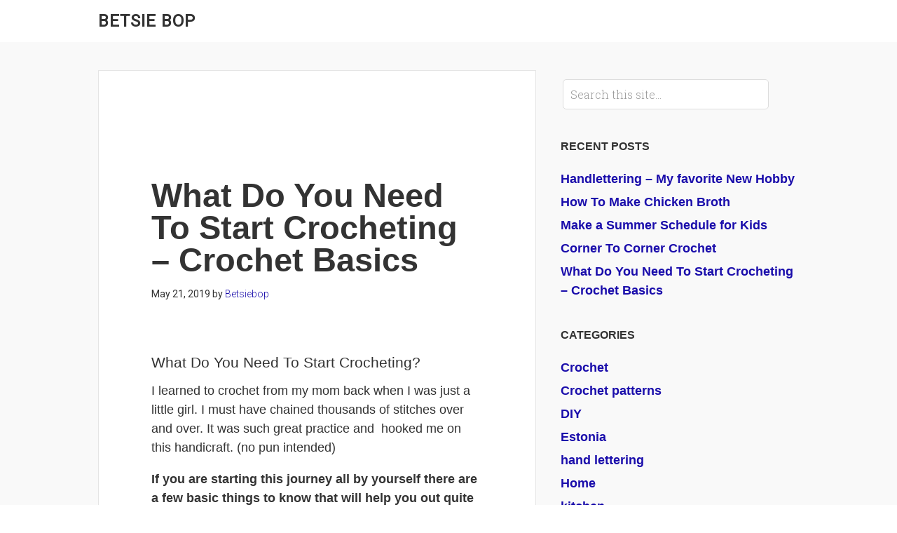

--- FILE ---
content_type: text/html; charset=UTF-8
request_url: https://betsiebop.com/tag/beginner-crochet/
body_size: 7386
content:
<!DOCTYPE html>
<html lang="en-US">
<head >
<meta charset="UTF-8" />
		<meta name="robots" content="noindex,noodp,noydir" />
		<meta name="viewport" content="width=device-width, initial-scale=1" />
<title>beginner crochet</title>
<meta name='robots' content='max-image-preview:large' />
<link rel='dns-prefetch' href='//fonts.googleapis.com' />
<link rel='dns-prefetch' href='//s.w.org' />
<link rel="alternate" type="application/rss+xml" title="Betsie Bop &raquo; Feed" href="https://betsiebop.com/feed/" />
<link rel="alternate" type="application/rss+xml" title="Betsie Bop &raquo; Comments Feed" href="https://betsiebop.com/comments/feed/" />
<link rel="alternate" type="application/rss+xml" title="Betsie Bop &raquo; beginner crochet Tag Feed" href="https://betsiebop.com/tag/beginner-crochet/feed/" />
<link rel="canonical" href="https://betsiebop.com/tag/beginner-crochet/" />
		<script type="text/javascript">
			window._wpemojiSettings = {"baseUrl":"https:\/\/s.w.org\/images\/core\/emoji\/13.1.0\/72x72\/","ext":".png","svgUrl":"https:\/\/s.w.org\/images\/core\/emoji\/13.1.0\/svg\/","svgExt":".svg","source":{"concatemoji":"https:\/\/betsiebop.com\/wp-includes\/js\/wp-emoji-release.min.js?ver=5.8.12"}};
			!function(e,a,t){var n,r,o,i=a.createElement("canvas"),p=i.getContext&&i.getContext("2d");function s(e,t){var a=String.fromCharCode;p.clearRect(0,0,i.width,i.height),p.fillText(a.apply(this,e),0,0);e=i.toDataURL();return p.clearRect(0,0,i.width,i.height),p.fillText(a.apply(this,t),0,0),e===i.toDataURL()}function c(e){var t=a.createElement("script");t.src=e,t.defer=t.type="text/javascript",a.getElementsByTagName("head")[0].appendChild(t)}for(o=Array("flag","emoji"),t.supports={everything:!0,everythingExceptFlag:!0},r=0;r<o.length;r++)t.supports[o[r]]=function(e){if(!p||!p.fillText)return!1;switch(p.textBaseline="top",p.font="600 32px Arial",e){case"flag":return s([127987,65039,8205,9895,65039],[127987,65039,8203,9895,65039])?!1:!s([55356,56826,55356,56819],[55356,56826,8203,55356,56819])&&!s([55356,57332,56128,56423,56128,56418,56128,56421,56128,56430,56128,56423,56128,56447],[55356,57332,8203,56128,56423,8203,56128,56418,8203,56128,56421,8203,56128,56430,8203,56128,56423,8203,56128,56447]);case"emoji":return!s([10084,65039,8205,55357,56613],[10084,65039,8203,55357,56613])}return!1}(o[r]),t.supports.everything=t.supports.everything&&t.supports[o[r]],"flag"!==o[r]&&(t.supports.everythingExceptFlag=t.supports.everythingExceptFlag&&t.supports[o[r]]);t.supports.everythingExceptFlag=t.supports.everythingExceptFlag&&!t.supports.flag,t.DOMReady=!1,t.readyCallback=function(){t.DOMReady=!0},t.supports.everything||(n=function(){t.readyCallback()},a.addEventListener?(a.addEventListener("DOMContentLoaded",n,!1),e.addEventListener("load",n,!1)):(e.attachEvent("onload",n),a.attachEvent("onreadystatechange",function(){"complete"===a.readyState&&t.readyCallback()})),(n=t.source||{}).concatemoji?c(n.concatemoji):n.wpemoji&&n.twemoji&&(c(n.twemoji),c(n.wpemoji)))}(window,document,window._wpemojiSettings);
		</script>
		<style type="text/css">
img.wp-smiley,
img.emoji {
	display: inline !important;
	border: none !important;
	box-shadow: none !important;
	height: 1em !important;
	width: 1em !important;
	margin: 0 .07em !important;
	vertical-align: -0.1em !important;
	background: none !important;
	padding: 0 !important;
}
</style>
	<link rel='stylesheet' id='minimum-pro-theme-css'  href='https://betsiebop.com/wp-content/themes/minimum-proX/style.css?ver=3.0.1' type='text/css' media='all' />
<link rel='stylesheet' id='wp-block-library-css'  href='https://betsiebop.com/wp-includes/css/dist/block-library/style.min.css?ver=5.8.12' type='text/css' media='all' />
<link rel='stylesheet' id='dashicons-css'  href='https://betsiebop.com/wp-includes/css/dashicons.min.css?ver=5.8.12' type='text/css' media='all' />
<link rel='stylesheet' id='minimum-google-fonts-css'  href='//fonts.googleapis.com/css?family=Roboto%3A300%2C400%7CRoboto+Slab%3A300%2C400&#038;ver=3.0.1' type='text/css' media='all' />
<!--[if lt IE 9]>
<script type='text/javascript' src='https://betsiebop.com/wp-content/themes/genesis/lib/js/html5shiv.min.js?ver=3.7.3' id='html5shiv-js'></script>
<![endif]-->
<script type='text/javascript' src='https://betsiebop.com/wp-includes/js/jquery/jquery.min.js?ver=3.6.0' id='jquery-core-js'></script>
<script type='text/javascript' src='https://betsiebop.com/wp-includes/js/jquery/jquery-migrate.min.js?ver=3.3.2' id='jquery-migrate-js'></script>
<script type='text/javascript' src='https://betsiebop.com/wp-content/themes/minimum-proX/js/responsive-menu.js?ver=1.0.0' id='minimum-responsive-menu-js'></script>
<link rel="https://api.w.org/" href="https://betsiebop.com/wp-json/" /><link rel="alternate" type="application/json" href="https://betsiebop.com/wp-json/wp/v2/tags/10" /><link rel="EditURI" type="application/rsd+xml" title="RSD" href="https://betsiebop.com/xmlrpc.php?rsd" />
<link rel="icon" href="https://betsiebop.com/wp-content/themes/minimum-proX/images/favicon.ico" />
<link rel="pingback" href="https://betsiebop.com/xmlrpc.php" />
<script async src="https://www.googletagmanager.com/gtag/js?id=UA-113294242-1"></script>
<script>
  window.dataLayer = window.dataLayer || [];
  function gtag(){dataLayer.push(arguments);}
  gtag('js', new Date());

  gtag('config', 'UA-113294242-1');
</script></head>
<body class="archive tag tag-beginner-crochet tag-10 header-full-width content-sidebar" itemscope itemtype="https://schema.org/WebPage"><div class="site-container"><header class="site-header" itemscope itemtype="https://schema.org/WPHeader"><div class="wrap"><div class="title-area"><p class="site-title" itemprop="headline"><a href="https://betsiebop.com/">Betsie Bop</a></p></div></div></header><div class="site-inner"><div class="wrap"><div class="content-sidebar-wrap"><main class="content"><article class="post-148 post type-post status-publish format-standard has-post-thumbnail category-crochet tag-beginner-crochet tag-crochet tag-crochet-basics tag-learn-to-crochet entry" itemscope itemtype="https://schema.org/CreativeWork"><header class="entry-header"><h2 class="entry-title" itemprop="headline"><a class="entry-title-link" rel="bookmark" href="https://betsiebop.com/what-do-you-need-to-start-crocheting/">What Do You Need To Start Crocheting &#8211; Crochet Basics</a></h2>
<p class="entry-meta"><time class="entry-time" itemprop="datePublished" datetime="2019-05-21T13:04:07+00:00">May 21, 2019</time> by <span class="entry-author" itemprop="author" itemscope itemtype="https://schema.org/Person"><a href="https://betsiebop.com/author/betsiebop/" class="entry-author-link" itemprop="url" rel="author"><span class="entry-author-name" itemprop="name">Betsiebop</span></a></span>  </p></header><div class="entry-content" itemprop="text"><h3><strong>What Do You Need To Start Crocheting?</strong></h3>
<p>I learned to crochet from my mom back when I was just a little girl. I must have chained thousands of stitches over and over. It was such great practice and  hooked me on this handicraft. (no pun intended)</p>
<p><strong>If you are starting this journey all by yourself there are a few basic things to know that will help you out quite a bit. My mom just gave me a <em>hook, scissors, and yarn</em>. And that is all I ever used for years. And that is all that you really need.</strong></p>
<div id="attachment_205" style="width: 310px" class="wp-caption aligncenter"><img aria-describedby="caption-attachment-205" loading="lazy" class="size-medium wp-image-205" src="https://betsiebop.com/wp-content/uploads/2019/06/img_8852-e1559570229506-300x239.jpg" alt="" width="300" height="239" /><p id="caption-attachment-205" class="wp-caption-text">Yarn, scissors,and a crochet hook is all you need to start crocheting.</p></div>
<p>&nbsp;</p>
<p><strong><em>I&#8217;ve added a darning needle</em></strong> (I use it to weave in the ends) to the mix now, but you can get away without it.</p>
<div id="attachment_203" style="width: 310px" class="wp-caption aligncenter"><img aria-describedby="caption-attachment-203" loading="lazy" class="size-medium wp-image-203" src="https://betsiebop.com/wp-content/uploads/2019/06/img_8858-e1559570365935-300x178.jpg" alt="" width="300" height="178" /><p id="caption-attachment-203" class="wp-caption-text">Darning needles work great to weave in those ends. I like to leave a little bit of yarn in mine when I am not using it to help me keep track of it&#8230;aka&#8230;not lose it!</p></div>
<h3><strong>Crochet Hook Sizes</strong></h3>
<p>Crochet hooks come in many sizes and the sizes are labeled differently in different areas of the world. There are 3 guages that I am aware of: letters, numbers, and metric. They all basically contain the same sizes, but are just labeled differently.</p>
<div id="attachment_201" style="width: 297px" class="wp-caption aligncenter"><img aria-describedby="caption-attachment-201" loading="lazy" class="size-medium wp-image-201" src="https://betsiebop.com/wp-content/uploads/2019/06/img_8861-e1559570506567-287x300.jpg" alt="" width="287" height="300" /><p id="caption-attachment-201" class="wp-caption-text">Crochet hooks come in a variety of sizes.</p></div>
<p><a href="https://www.craftyarncouncil.com/standards/hooks-and-needles" target="_blank" rel="noopener">Here</a> is a good guide to see the differences visually. ( <a href="https://www.craftyarncouncil.com/standards/hooks-and-needles" target="_blank" rel="noopener">crochet hook guide)</a></p>
<p><strong>Crochet Stitches</strong></p>
<p>Crochet stitches have names which can change based on which region of the world they are coming from. American and British use different terms for some of the same stitches. To read a pattern you will need to learn a few basic abbreviations.</p>
<p>When you see the whole list it can be overwhelming, but you won&#8217;t use most of them to start out with. So don&#8217;t let that hold you back from getting started.</p>
<p><a href="https://www.craftyarncouncil.com/standards/crochet-abbreviations#term-differences" target="_blank" rel="noopener">Here</a> is a good guide to see those differences. ( <a href="https://www.craftyarncouncil.com/standards/crochet-abbreviations#term-differences" target="_blank" rel="noopener">crochet abbreviations )</a></p>
<h3><strong>What Size of Crochet Hook Should I Use?</strong></h3>
<p>I think if you are starting it is easiest to just pick up a size G hook. There are tons of sizes, but really you don&#8217;t need them all to begin with. This is an easy size to start with and works well with most of the cheap yarn out there.</p>
<p>If you get too small of a hook, you&#8217;ll need to get thinner yarn and it&#8217;s just a tad harder to learn with. The same is true on the fatter hooks. You would need really thick yarn, which usually costs a bit more and I think is a little trickier for starting. But everyone is different.</p>
<div id="attachment_202" style="width: 310px" class="wp-caption aligncenter"><img aria-describedby="caption-attachment-202" loading="lazy" class="size-medium wp-image-202" src="https://betsiebop.com/wp-content/uploads/2019/06/img_8862-e1559570649756-300x241.jpg" alt="" width="300" height="241" /><p id="caption-attachment-202" class="wp-caption-text">The G crochet hook is the one pulled out with the yarn to the left.</p></div>
<p>I&#8217;ve come to believe that in crocheting there aren&#8217;t a lot of wrong ways or right ways to do things per se&#8230;.it&#8217;s more of what works for you. Play around with it.</p>
<div id="attachment_152" style="width: 310px" class="wp-caption aligncenter"><img aria-describedby="caption-attachment-152" loading="lazy" class="size-medium wp-image-152" src="https://betsiebop.com/wp-content/uploads/2019/05/img_8753-300x225.jpg" alt="" width="300" height="225" /><p id="caption-attachment-152" class="wp-caption-text">G crochet hook</p></div>
<h3><strong>What Size of Crochet Hook Should You With Your Yarn?</strong></h3>
<p>The easiest way to get yarn that is a good  match for your crochet hook is to just look on the yarn label itself. Most yarn labels will have a little spot on the back that gives the crochet hook  sizes and even knitting needle sizes that are recommended for that particular yarn. So just look for a yarn that recommends a G hook.</p>
<div id="attachment_158" style="width: 235px" class="wp-caption aligncenter"><img aria-describedby="caption-attachment-158" loading="lazy" class="size-medium wp-image-158" src="https://betsiebop.com/wp-content/uploads/2019/05/img_8756-e1558442028992-225x300.jpg" alt="" width="225" height="300" /><p id="caption-attachment-158" class="wp-caption-text">This label shows you the basic information about the yarn including what is the recommended size of crochet hook and knitting needles to use.</p></div>
<p>&nbsp;</p>
<div id="attachment_157" style="width: 235px" class="wp-caption aligncenter"><img aria-describedby="caption-attachment-157" loading="lazy" class="size-medium wp-image-157" src="https://betsiebop.com/wp-content/uploads/2019/05/img_8755-e1558442012606-225x300.jpg" alt="" width="225" height="300" /><p id="caption-attachment-157" class="wp-caption-text">Here is another yarn label from a different brand. Again showing the same type of information.</p></div>
<p>Once you have the hook and yarn, you need scissors.. We all have a pair somewhere in the house. Whether or not you can find them, might be the better question, if your house is at all like mine. My kids are forever running off&#8230;.not literally, thank goodness&#8230;..with my scissors and tape.</p>
<div id="attachment_199" style="width: 310px" class="wp-caption aligncenter"><img aria-describedby="caption-attachment-199" loading="lazy" class="size-medium wp-image-199" src="https://betsiebop.com/wp-content/uploads/2019/06/img_8863-300x225.jpg" alt="" width="300" height="225" /><p id="caption-attachment-199" class="wp-caption-text">This is how the yarn should fit in the hook. Notice how it is fit snug in the crochet hook, but not super thin compared to the crochet hook either. This a G hook with yarn that calls for a G sized hook!</p></div>
<h3><strong>Crochet For Beginners</strong></h3>
<p>The basics of beginning to stitch include: how to <strong>hold the yarn</strong> in your left hand, how to <strong>hold your hook</strong> in your right hand, and the <strong>series of looping yarn over</strong> the hook and pulling through.</p>
<p>&nbsp;</p>
<p>The v<strong>ery first thing you&#8217;ll need to learn</strong> is the slip knot. This creates the beginning loop you will crochet with. <a href="https://www.youtube.com/watch?v=KuKuAiYs2h8" target="_blank" rel="noopener">Here</a> is a great video to walk you through learning that step.</p>
<p>There is an endless supply of YouTube videos on how to do this. Just pick one and practice that method. There are different ways to hold your yarn and even how to hold the hook.</p>
<p>This here is a<a href="https://www.youtube.com/watch?v=h-0fKG_6d3s" target="_blank" rel="noopener"> great video</a> that shows both <strong>how to hold your yarn in your right hand</strong> and also<strong> how to do a chain stitch</strong>&#8230;.which is the most basic crochet stitch you need to learn first.</p>
<p>No matter which way you choose to learn, it will take a little bit of time to get comfortable with it. <strong>Don&#8217;t give up at first</strong> because it doesn&#8217;t feel natural.<strong> You can so learn this!</strong> Just practice making chains and then work your way upward adding on to those stitches.</p>
<h3><strong>Now to Crochet Your First Project</strong></h3>
<p>Good projects to begin once you get the hang of it are: <strong>pots holders</strong>, <strong>washcloths</strong>, or even a <strong>small baby blanket</strong>. Like any new skill, you just have to put time and effort into in and soon you will be enjoying the fruit of your labor. It&#8217;s pretty awesome to look at a completed blanket and know you that you created it all by hand&#8230;.all by yourself.</p>
<p>If you are more of a <strong>visual learner</strong>, <a href="https://www.youtube.com/watch?v=hhV7mxoglrc" target="_blank" rel="noopener">here</a> is a another great video to watch.</p>
<p>Crocheting is a great craft/skill to learn. I&#8217;ve spent countless hours making things for others over the years and it has always brought me great joy. It&#8217;s been fun to pass on to my daughters. It&#8217;s a timeless craft and the possibilities of what you can do with it are only limited by your own imagination.</p>
<h3><strong>Important Crochet Tip&#8230;.Learn From My Mistakes!</strong></h3>
<p>One final tip that I learned about the hard way&#8230;.. when you finish up with your yarn or end of your project&#8230;<strong>DO NOT</strong> just tie a knot and cut the end. My experience is that those type of ends do not last long term.</p>
<p>Nothing is more frustrating than working on a large project only for it come unraveled&#8230;.this happened to me with my oldest daughter&#8217;s baby blanket. Now that blanket might have taken more abuse than some things&#8230;..</p>
<p>With my new method, my &#8220;baby&#8217;s&#8221;  baby<strong> blanket has no spots coming unraveled.</strong>&#8230;.and that is 5 years of being dragged around and loved on. The true test of how well anything will stay nice has to be a toddler and pre-school child.</p>
<div id="attachment_200" style="width: 235px" class="wp-caption aligncenter"><img aria-describedby="caption-attachment-200" loading="lazy" class="size-medium wp-image-200" src="https://betsiebop.com/wp-content/uploads/2019/06/img_8865-e1559570993177-225x300.jpg" alt="" width="225" height="300" /><p id="caption-attachment-200" class="wp-caption-text">My youngest daughter&#8217;s crocheted blanket. Well loved. I used a cotton blend yarn to improve the odds that it would hold up to a growing baby.</p></div>
<p>I have found that by <strong>weaving in the ends with a darning hook</strong>, I&#8217;ve had remarkable success at keeping things from coming unraveled</p>
<div id="attachment_204" style="width: 310px" class="wp-caption aligncenter"><img aria-describedby="caption-attachment-204" loading="lazy" class="size-medium wp-image-204" src="https://betsiebop.com/wp-content/uploads/2019/06/img_8857-e1559571149913-300x183.jpg" alt="" width="300" height="183" /><p id="caption-attachment-204" class="wp-caption-text">Darning needles come in a variety of sizes also. Somehow, I have a whole collection of them, but any one of them is perfect. I just use the first one I can reach out of my jar of crochet hooks and darning needles. Nothing scientific to my method!</p></div>
<p>I usually leave a 6-10 inch tail that I weave in. Maybe that&#8217;s a bit excessive, but I don&#8217;t like going to so much work and it coming out. My only exception is if it&#8217;s a tiny little flower or something small that won&#8217;t be taking hours of abuse from a kid.</p>
<p>Happy Crocheting!</p>
</div><footer class="entry-footer"><p class="entry-meta"><span class="entry-categories">Filed Under: <a href="https://betsiebop.com/category/crochet/" rel="category tag">Crochet</a></span> <span class="entry-tags">Tagged With: <a href="https://betsiebop.com/tag/beginner-crochet/" rel="tag">beginner crochet</a>, <a href="https://betsiebop.com/tag/crochet/" rel="tag">crochet</a>, <a href="https://betsiebop.com/tag/crochet-basics/" rel="tag">crochet basics</a>, <a href="https://betsiebop.com/tag/learn-to-crochet/" rel="tag">learn to crochet</a></span></p></footer></article></main><aside class="sidebar sidebar-primary widget-area" role="complementary" aria-label="Primary Sidebar" itemscope itemtype="https://schema.org/WPSideBar"><section id="search-2" class="widget widget_search"><div class="widget-wrap"><form class="search-form" itemprop="potentialAction" itemscope itemtype="https://schema.org/SearchAction" method="get" action="https://betsiebop.com/" role="search"><input class="search-form-input" type="search" itemprop="query-input" name="s" id="searchform-697aa53fd47c34.45809515" placeholder="Search this site..."><input class="search-form-submit" type="submit" value="Search"><meta itemprop="target" content="https://betsiebop.com/?s={s}"></form></div></section>

		<section id="recent-posts-2" class="widget widget_recent_entries"><div class="widget-wrap">
		<h4 class="widget-title widgettitle">Recent Posts</h4>

		<ul>
											<li>
					<a href="https://betsiebop.com/handlettering-my-favorite-new-hobby/">Handlettering &#8211; My favorite New Hobby</a>
									</li>
											<li>
					<a href="https://betsiebop.com/how-to-make-chicken-broth/">How To Make Chicken Broth</a>
									</li>
											<li>
					<a href="https://betsiebop.com/make-a-summer-schedule-for-kids/">Make a Summer Schedule for Kids</a>
									</li>
											<li>
					<a href="https://betsiebop.com/corner-to-corner-crochet/">Corner To Corner Crochet</a>
									</li>
											<li>
					<a href="https://betsiebop.com/what-do-you-need-to-start-crocheting/">What Do You Need To Start Crocheting &#8211; Crochet Basics</a>
									</li>
					</ul>

		</div></section>
<section id="categories-2" class="widget widget_categories"><div class="widget-wrap"><h4 class="widget-title widgettitle">Categories</h4>

			<ul>
					<li class="cat-item cat-item-2"><a href="https://betsiebop.com/category/crochet/">Crochet</a>
</li>
	<li class="cat-item cat-item-5"><a href="https://betsiebop.com/category/crochet-patterns/">Crochet patterns</a>
</li>
	<li class="cat-item cat-item-4"><a href="https://betsiebop.com/category/diy/">DIY</a>
</li>
	<li class="cat-item cat-item-6"><a href="https://betsiebop.com/category/estonia/">Estonia</a>
</li>
	<li class="cat-item cat-item-19"><a href="https://betsiebop.com/category/hand-lettering/">hand lettering</a>
</li>
	<li class="cat-item cat-item-3"><a href="https://betsiebop.com/category/home/">Home</a>
</li>
	<li class="cat-item cat-item-17"><a href="https://betsiebop.com/category/kitchen/">kitchen</a>
</li>
	<li class="cat-item cat-item-13"><a href="https://betsiebop.com/category/organization/">Organization</a>
</li>
	<li class="cat-item cat-item-18"><a href="https://betsiebop.com/category/recipes/">recipes</a>
</li>
			</ul>

			</div></section>
</aside></div></div></div><footer class="site-footer" itemscope itemtype="https://schema.org/WPFooter"><div class="wrap"><p>Copyright &#x000A9;&nbsp;2026 &#x000B7; <a href="http://my.studiopress.com/themes/minimum/">Minimum Pro Theme</a> on <a href="https://www.studiopress.com/">Genesis Framework</a> &#x000B7; <a href="https://wordpress.org/">WordPress</a> &#x000B7; <a href="https://betsiebop.com/wp-login.php">Log in</a></p></div></footer></div><script type='text/javascript' src='https://betsiebop.com/wp-includes/js/wp-embed.min.js?ver=5.8.12' id='wp-embed-js'></script>
<script defer src="https://static.cloudflareinsights.com/beacon.min.js/vcd15cbe7772f49c399c6a5babf22c1241717689176015" integrity="sha512-ZpsOmlRQV6y907TI0dKBHq9Md29nnaEIPlkf84rnaERnq6zvWvPUqr2ft8M1aS28oN72PdrCzSjY4U6VaAw1EQ==" data-cf-beacon='{"version":"2024.11.0","token":"cfd3715c0af74c898d9b1688a187efd6","r":1,"server_timing":{"name":{"cfCacheStatus":true,"cfEdge":true,"cfExtPri":true,"cfL4":true,"cfOrigin":true,"cfSpeedBrain":true},"location_startswith":null}}' crossorigin="anonymous"></script>
</body></html>
